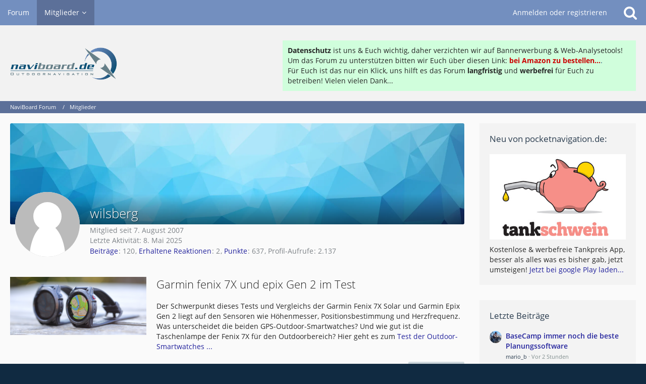

--- FILE ---
content_type: text/html; charset=UTF-8
request_url: https://www.naviboard.de/cms/user/15957-wilsberg/
body_size: 9867
content:








<!DOCTYPE html>
<html dir="ltr" lang="de">

<head>
	<meta charset="utf-8">
		
	<title>wilsberg - Mitglieder - NaviBoard Forum</title>
	
	<meta name="viewport" content="width=device-width, initial-scale=1">
<meta name="format-detection" content="telephone=no">
<meta property="og:site_name" content="NaviBoard Forum">
<meta property="og:url" content="https://www.naviboard.de/cms/user/15957-wilsberg/">
<meta property="og:type" content="profile">
<meta property="profile:username" content="wilsberg">
<meta property="og:title" content="wilsberg - Mitglieder - NaviBoard Forum">
<meta property="og:image" content="https://www.naviboard.de/cms/images/avatars/avatar-default.svg">

<!-- Stylesheets -->
<link rel="stylesheet" type="text/css" href="https://www.naviboard.de/cms/style/style-2.css?m=1753104941"><link rel="preload" href="https://www.naviboard.de/cms/font/families/Open%20Sans/OpenSans-Regular.woff2?v=1614334343" as="font" crossorigin><link rel="preload" href="https://www.naviboard.de/cms/font/fontawesome-webfont.woff2?v=4.7.0" as="font" crossorigin type="font/woff2">


<script>
	var SID_ARG_2ND	= '';
	var WCF_PATH = 'https://www.naviboard.de/cms/';
	var WSC_API_URL = 'https://www.naviboard.de/cms/';
	
	var LANGUAGE_ID = 1;
	var LANGUAGE_USE_INFORMAL_VARIANT = false;
	var TIME_NOW = 1769003086;
	var LAST_UPDATE_TIME = 1750952992;
	var URL_LEGACY_MODE = false;
	var ENABLE_DEBUG_MODE = false;
	var ENABLE_PRODUCTION_DEBUG_MODE = true;
	var ENABLE_DEVELOPER_TOOLS = false;
	var WSC_API_VERSION = 2019;
	var PAGE_TITLE = 'NaviBoard Forum';
	
	var REACTION_TYPES = {"1":{"title":"Gef\u00e4llt mir","renderedIcon":"<img\n\tsrc=\"https:\/\/www.naviboard.de\/cms\/images\/reaction\/like.svg\"\n\talt=\"Gef\u00e4llt mir\"\n\tclass=\"reactionType\"\n\tdata-reaction-type-id=\"1\"\n>","iconPath":"https:\/\/www.naviboard.de\/cms\/images\/reaction\/like.svg","showOrder":1,"reactionTypeID":1,"isAssignable":1},"2":{"title":"Danke","renderedIcon":"<img\n\tsrc=\"https:\/\/www.naviboard.de\/cms\/images\/reaction\/thanks.svg\"\n\talt=\"Danke\"\n\tclass=\"reactionType\"\n\tdata-reaction-type-id=\"2\"\n>","iconPath":"https:\/\/www.naviboard.de\/cms\/images\/reaction\/thanks.svg","showOrder":2,"reactionTypeID":2,"isAssignable":1},"3":{"title":"Haha","renderedIcon":"<img\n\tsrc=\"https:\/\/www.naviboard.de\/cms\/images\/reaction\/haha.svg\"\n\talt=\"Haha\"\n\tclass=\"reactionType\"\n\tdata-reaction-type-id=\"3\"\n>","iconPath":"https:\/\/www.naviboard.de\/cms\/images\/reaction\/haha.svg","showOrder":3,"reactionTypeID":3,"isAssignable":1},"4":{"title":"Verwirrend","renderedIcon":"<img\n\tsrc=\"https:\/\/www.naviboard.de\/cms\/images\/reaction\/confused.svg\"\n\talt=\"Verwirrend\"\n\tclass=\"reactionType\"\n\tdata-reaction-type-id=\"4\"\n>","iconPath":"https:\/\/www.naviboard.de\/cms\/images\/reaction\/confused.svg","showOrder":4,"reactionTypeID":4,"isAssignable":1},"5":{"title":"Traurig","renderedIcon":"<img\n\tsrc=\"https:\/\/www.naviboard.de\/cms\/images\/reaction\/sad.svg\"\n\talt=\"Traurig\"\n\tclass=\"reactionType\"\n\tdata-reaction-type-id=\"5\"\n>","iconPath":"https:\/\/www.naviboard.de\/cms\/images\/reaction\/sad.svg","showOrder":5,"reactionTypeID":5,"isAssignable":1}};
	
	</script>

<script src="https://www.naviboard.de/cms/js/WoltLabSuite.Core.tiny.min.js?v=1750952992"></script>
<script>
requirejs.config({
	baseUrl: 'https://www.naviboard.de/cms/js',
	urlArgs: 't=1750952992'
	
});

window.addEventListener('pageshow', function(event) {
	if (event.persisted) {
		window.location.reload();
	}
});

</script>
<script src="https://www.naviboard.de/cms/js/WoltLabSuite.Forum.tiny.min.js?v=1750952992"></script>
<noscript>
	<style>
		.jsOnly {
			display: none !important;
		}
		
		.noJsOnly {
			display: block !important;
		}
	</style>
</noscript>

<script type="application/ld+json">
{
"@context": "http://schema.org",
"@type": "WebSite",
"url": "https:\/\/www.naviboard.de\/",
"potentialAction": {
"@type": "SearchAction",
"target": "https:\/\/www.naviboard.de\/cms\/search\/?q={search_term_string}",
"query-input": "required name=search_term_string"
}
}
</script>

<!-- Icons -->
<link rel="apple-touch-icon" sizes="180x180" href="https://www.naviboard.de/cms/images/style-2/apple-touch-icon.png">
<link rel="manifest" href="https://www.naviboard.de/cms/images/style-2/manifest.json">
<link rel="shortcut icon" href="https://www.naviboard.de/cms/images/style-2/favicon.ico">
<meta name="msapplication-config" content="https://www.naviboard.de/cms/images/style-2/browserconfig.xml">
<meta name="theme-color" content="#f2f2f2">

<link rel="canonical" href="https://www.naviboard.de/cms/user/15957-wilsberg/">
		
					<noscript>
		<style type="text/css">
			#profileContent > .tabMenu > ul > li:not(:first-child) {
				display: none !important;
			}
			
			#profileContent > .tabMenuContent:not(:first-of-type) {
				display: none !important;
			}
		</style>
	</noscript>
	</head>

<body id="tpl_wcf_user"
	itemscope itemtype="http://schema.org/WebPage" itemid="https://www.naviboard.de/cms/user/15957-wilsberg/"	data-template="user" data-application="wcf" data-page-id="33" data-page-identifier="com.woltlab.wcf.User"		class="">

<span id="top"></span>

<div id="pageContainer" class="pageContainer">
	
	
	<div id="pageHeaderContainer" class="pageHeaderContainer">
	<header id="pageHeader" class="pageHeader">
		<div id="pageHeaderPanel" class="pageHeaderPanel">
			<div class="layoutBoundary">
				<div class="box mainMenu" data-box-identifier="com.woltlab.wcf.MainMenu">
			
		
	<div class="boxContent">
		<nav aria-label="Hauptmenü">
	<ol class="boxMenu">
		
		
					<li class="" data-identifier="com.woltlab.wbb.BoardList">
				<a href="https://www.naviboard.de/" class="boxMenuLink">
					<span class="boxMenuLinkTitle">Forum</span>
									</a>
				
				</li>				
									<li class="active boxMenuHasChildren" data-identifier="com.woltlab.wcf.MembersList">
				<a href="https://www.naviboard.de/cms/members-list/" class="boxMenuLink" aria-current="page">
					<span class="boxMenuLinkTitle">Mitglieder</span>
									</a>
				
				<ol class="boxMenuDepth1">				
									<li class="" data-identifier="com.woltlab.wcf.RecentActivityList">
				<a href="https://www.naviboard.de/cms/recent-activity-list/" class="boxMenuLink">
					<span class="boxMenuLinkTitle">Letzte Aktivitäten</span>
									</a>
				
				</li>				
									<li class="" data-identifier="com.woltlab.wcf.UsersOnlineList">
				<a href="https://www.naviboard.de/cms/users-online-list/" class="boxMenuLink">
					<span class="boxMenuLinkTitle">Benutzer online</span>
									</a>
				
				</li>				
									<li class="" data-identifier="com.woltlab.wcf.Team">
				<a href="https://www.naviboard.de/cms/team/" class="boxMenuLink">
					<span class="boxMenuLinkTitle">Team</span>
									</a>
				
				</li>				
									<li class="" data-identifier="com.woltlab.wcf.UserSearch">
				<a href="https://www.naviboard.de/cms/user-search/" class="boxMenuLink">
					<span class="boxMenuLinkTitle">Mitgliedersuche</span>
									</a>
				
				</li>				
									</ol></li>								
		
	</ol>
</nav>	</div>
</div>				
				<nav id="topMenu" class="userPanel">
			<a
			href="https://www.naviboard.de/cms/login/?url=https%3A%2F%2Fwww.naviboard.de%2Fcms%2Fuser%2F15957-wilsberg%2F"
			class="userPanelLoginLink jsTooltip"
			title="Anmelden oder registrieren"
			rel="nofollow"
		>
			<span class="icon icon32 fa-sign-in" aria-hidden="true"></span>
		</a>
		
	<ul class="userPanelItems">
								<li id="userLogin">
				<a
					class="loginLink"
					href="https://www.naviboard.de/cms/login/?url=https%3A%2F%2Fwww.naviboard.de%2Fcms%2Fuser%2F15957-wilsberg%2F"
					rel="nofollow"
				>Anmelden oder registrieren</a>
			</li>
				
								
							
		<!-- page search -->
		<li>
			<a href="https://www.naviboard.de/cms/search/" id="userPanelSearchButton" class="jsTooltip" title="Suche"><span class="icon icon32 fa-search"></span> <span>Suche</span></a>
		</li>
	</ul>
</nav>
			</div>
		</div>
		
		<div id="pageHeaderFacade" class="pageHeaderFacade">
			<div class="layoutBoundary">
				<div id="pageHeaderLogo" class="pageHeaderLogo">
	<div class="wcfAdLocation wcfAdLocationLogo"><div><div style="width:700px; background-color:#d0fedc;margin-top:10px;padding:10px"><b>Datenschutz</b> ist uns & Euch wichtig, daher verzichten wir auf Bannerwerbung & Web-Analysetools! Um das Forum zu unterstützen bitten wir Euch über diesen Link: <a href="https://amzn.to/34brtH3" target="_blank"><span style="color:#CC0000"><b>bei Amazon zu bestellen...</b></span>.</a><br>
Für Euch ist das nur ein Klick, uns hilft es das Forum <b>langfristig</b> und <b>werbefrei</b> für Euch zu betreiben! Vielen vielen Dank...</b></div></div></div>	
	<a href="https://www.naviboard.de/" aria-label="NaviBoard Forum">
		<img src="https://www.naviboard.de/cms/images/style-2/pageLogo.png" alt="" class="pageHeaderLogoLarge" width="300" loading="eager">
		<img src="https://www.naviboard.de/cms/images/style-2/pageLogoMobile.png" alt="" class="pageHeaderLogoSmall" height="138" width="450" loading="eager">
		
		
	</a>
</div>
				
					


<a href="#" id="pageHeaderSearchMobile" class="pageHeaderSearchMobile" role="button" tabindex="0" aria-expanded="false" aria-label="Suche">
	<span class="icon icon32 fa-search" aria-hidden="true"></span>
</a>

<div id="pageHeaderSearch" class="pageHeaderSearch">
	<form method="post" action="https://www.naviboard.de/cms/search/">
		<div id="pageHeaderSearchInputContainer" class="pageHeaderSearchInputContainer">
			<div class="pageHeaderSearchType dropdown">
				<a href="#" class="button dropdownToggle" id="pageHeaderSearchTypeSelect"><span class="pageHeaderSearchTypeLabel">Alles</span></a>
				<ul class="dropdownMenu">
					<li><a href="#" data-extended-link="https://www.naviboard.de/cms/search/?extended=1" data-object-type="everywhere">Alles</a></li>
					<li class="dropdownDivider"></li>
					
					
					
																													<li><a href="#" data-extended-link="https://www.naviboard.de/cms/search/?type=com.woltlab.wcf.page&amp;extended=1" data-object-type="com.woltlab.wcf.page">Seiten</a></li>
																																			<li><a href="#" data-extended-link="https://www.naviboard.de/cms/search/?type=com.woltlab.wbb.post&amp;extended=1" data-object-type="com.woltlab.wbb.post">Forum</a></li>
																
					<li class="dropdownDivider"></li>
					<li><a class="pageHeaderSearchExtendedLink" href="https://www.naviboard.de/cms/search/?extended=1">Erweiterte Suche</a></li>
				</ul>
			</div>
			
			<input type="search" name="q" id="pageHeaderSearchInput" class="pageHeaderSearchInput" placeholder="Suchbegriff eingeben" autocomplete="off" value="">
			
			<button class="pageHeaderSearchInputButton button" type="submit">
				<span class="icon icon16 fa-search pointer" title="Suche"></span>
			</button>
			
			<div id="pageHeaderSearchParameters"></div>
			
					</div>
	</form>
</div>

	</div>
		</div>
	</header>
	
	
</div>
	
	
	
	
	
	<div class="pageNavigation">
	<div class="layoutBoundary">
			<nav class="breadcrumbs" aria-label="Verlaufsnavigation">
		<ol itemprop="breadcrumb" itemscope itemtype="http://schema.org/BreadcrumbList">
			<li title="NaviBoard Forum" itemprop="itemListElement" itemscope itemtype="http://schema.org/ListItem">
							<a href="https://www.naviboard.de/" itemprop="item"><span itemprop="name">NaviBoard Forum</span></a>
															<meta itemprop="position" content="1">
																					</li>
														
											<li title="Mitglieder" itemprop="itemListElement" itemscope itemtype="http://schema.org/ListItem">
							<a href="https://www.naviboard.de/cms/members-list/" itemprop="item"><span itemprop="name">Mitglieder</span></a>
															<meta itemprop="position" content="2">
																					</li>
		</ol>
	</nav>
		
		
	</div>
</div>
	
	
	
	<section id="main" class="main" role="main">
		<div class="layoutBoundary">
			
			
			<div id="content" class="content">
								
																<header class="contentHeader userProfileUser userProfileUserWithCoverPhoto" data-object-id="15957">
		<div class="userProfileCoverPhoto" style="background-image: url(https://www.naviboard.de/cms/images/coverPhotos/default.webp)">
					</div>
		<div class="contentHeaderIcon">
							<span><img src="https://www.naviboard.de/cms/images/avatars/avatar-default.svg" width="128" height="128" alt="" class="userAvatarImage"></span>
								</div>
		
		<div class="contentHeaderTitle">
			<h1 class="contentTitle">
				<span class="userProfileUsername">wilsberg</span>
																								<span class="userRankImage"><img src="https://www.naviboard.de/cms/images/rank/10-transpix.png" alt=""></span>
													
				
			</h1>
			
			<div class="contentHeaderDescription">
								<ul class="inlineList commaSeparated">
																																						<li>Mitglied seit 7. August 2007</li>
					
				</ul>
				
									<ul class="inlineList commaSeparated">
						<li>Letzte Aktivität: <time datetime="2025-05-08T11:15:07+02:00" class="datetime" data-timestamp="1746695707" data-date="8. Mai 2025" data-time="11:15" data-offset="7200">8. Mai 2025</time></li>
					</ul>
				
				
				<dl class="plain inlineDataList">
					
	<dt><a href="https://www.naviboard.de/user-post-list/15957-wilsberg/" title="Beiträge von wilsberg" class="jsTooltip">Beiträge</a></dt>
	<dd>120</dd>

	<dt><a href="https://www.naviboard.de/cms/user/15957-wilsberg/#likes" class="jsTooltip" title="Erhaltene Reaktionen von wilsberg">Erhaltene Reaktionen</a></dt>
	<dd>2</dd>

	<dt><a href="#" class="activityPointsDisplay jsTooltip" title="Punkte von wilsberg anzeigen" data-user-id="15957">Punkte</a></dt>
	<dd>637</dd>

					
											<dt title="0,32 Aufrufe pro Tag">Profil-Aufrufe</dt>
						<dd>2.137</dd>
									</dl>
			</div>
		</div>

		
	</header>
													
				
				
									<div class="boxesContentTop">
						<div class="boxContainer">
							<section class="box boxWithImage" data-box-identifier="com.woltlab.wcf.genericBox27">
				<div class="boxImage">
							<img src="https://www.naviboard.de/cms/media/2-epix2-vs-fenix7x-586-png/" alt="" />					</div>
		
			<h2 class="boxTitle">
							Garmin fenix 7X und epix Gen 2 im Test					</h2>
		
	<div class="boxContent">
		Der Schwerpunkt dieses Tests und Vergleichs der Garmin Fenix 7X Solar und Garmin Epix Gen 2 liegt auf den Sensoren wie Höhenmesser, Positionsbestimmung und Herzfrequenz. Was unterscheidet die beiden GPS-Outdoor-Smartwatches? Und wie gut ist die Taschenlampe der Fenix 7X für den Outdoorbereich?
Hier geht es zum <a href="https://www.pocketnavigation.de/2022/04/garmin-fenix-7x-epix-gen-2-test/" target="_blank">Test der Outdoor-Smartwatches ...</a>	</div>
</section>
						</div>
					</div>
				
				
				

				



    <div class="contentInteraction">
        
                    <div class="contentInteractionButtonContainer">
                                    <div class="contentInteractionButtons">
                        <div class="contentInteractionButton dropdown jsOnly">
			<a href="#" class="button small dropdownToggle"><span class="icon icon16 fa-search"></span> <span>Inhalte suchen</span></a>
			<ul class="dropdownMenu userProfileButtonMenu" data-menu="search">
				<li><a href="https://www.naviboard.de/user-post-list/15957-wilsberg/">Beiträge</a></li>
<li><a href="https://www.naviboard.de/user-thread-list/15957-wilsberg/">Themen</a></li>			</ul>
		</div>                    </div>
                
                            </div>
            </div>

	<div id="profileContent" class="section tabMenuContainer userProfileContent" data-active="recentActivity">
		<nav class="tabMenu">
			<ul>
															<li><a href="#recentActivity">Letzte Aktivitäten</a></li>
																				<li><a href="#likes">Reaktionen</a></li>
																				<li><a href="#about">Über mich</a></li>
																					</ul>
		</nav>
		
									<div id="recentActivity" class="tabMenuContent" data-menu-item="recentActivity">
												<div class="section">
		Es sind keine anzeigbaren Aktivitäten vorhanden.	</div>

									</div>
												<div id="likes" class="tabMenuContent" data-menu-item="likes">
									</div>
												<div id="about" class="tabMenuContent" data-menu-item="about">
									</div>
											</div>


				
				
				
				
																</div>
				
							
							<aside class="sidebar boxesSidebarRight" aria-label="Rechte Seitenleiste">
					<div class="boxContainer">
													
										
				
				
								
											
		
		
	
								
									<section class="box" data-box-identifier="com.woltlab.wcf.genericBox24">
			
			<h2 class="boxTitle">
							Neu von pocketnavigation.de:					</h2>
		
	<div class="boxContent">
		<a href="https://play.google.com/store/apps/details?id=de.tankschwein" target="_blank"><img src="https://www.pocketnavigation.de/wp-content/uploads/2020/01/tankschweinteaser.jpg" width="270px" style="margin-bottom:10px"></a>
Kostenlose & werbefreie Tankpreis App, besser als alles was es bisher gab, jetzt umsteigen!
<a href="https://play.google.com/store/apps/details?id=de.tankschwein" target="_blank">Jetzt bei google Play laden...</a>	</div>
</section>									<section class="box" data-box-identifier="com.woltlab.wbb.LatestPosts">
			
			<h2 class="boxTitle">
							Letzte Beiträge					</h2>
		
	<div class="boxContent">
		<ul class="sidebarItemList wbbSidebarThreadList">
										<li class="box24 sidebarItem new">
			<a href="https://www.naviboard.de/thread/68378-basecamp-immer-noch-die-beste-planungssoftware/" aria-hidden="true" tabindex="-1"><img src="https://www.naviboard.de/cms/images/avatars/b6/2649-b644ad3eda71cb15638be88a247aa603705138bc.webp" width="24" height="24" alt="" class="userAvatarImage" loading="lazy"></a>
			
			<div class="sidebarItemTitle">
				<h3><a href="https://www.naviboard.de/thread/68378-basecamp-immer-noch-die-beste-planungssoftware/?action=lastPost"  class="wbbTopicLink" data-object-id="68378" data-sort-order="DESC">BaseCamp immer noch die beste Planungssoftware</a></h3>
													<small><a href="https://www.naviboard.de/cms/user/51978-mario-b/" data-object-id="51978" tabindex="-1" class="userLink">mario_b</a> <span class="separatorLeft"><time datetime="2026-01-21T12:21:39+01:00" class="datetime" data-timestamp="1768994499" data-date="21. Januar 2026" data-time="12:21" data-offset="3600">Vor 2 Stunden</time></span></small>
							</div>
		</li>
										<li class="box24 sidebarItem new">
			<a href="https://www.naviboard.de/thread/68446-speicherpfad-f%C3%BCr-karten/" aria-hidden="true" tabindex="-1"><img src="https://www.naviboard.de/cms/images/avatars/86/2126-86684b344e42f5512969e1b2d549af3be7dd5e40.webp" width="24" height="24" alt="" class="userAvatarImage" loading="lazy"></a>
			
			<div class="sidebarItemTitle">
				<h3><a href="https://www.naviboard.de/thread/68446-speicherpfad-f%C3%BCr-karten/?action=lastPost"  class="wbbTopicLink" data-object-id="68446" data-sort-order="DESC">Speicherpfad für Karten</a></h3>
													<small><a href="https://www.naviboard.de/cms/user/44215-conikost/" data-object-id="44215" tabindex="-1" class="userLink">ConiKost</a> <span class="separatorLeft"><time datetime="2026-01-14T17:09:09+01:00" class="datetime" data-timestamp="1768406949" data-date="14. Januar 2026" data-time="17:09" data-offset="3600">14. Januar 2026</time></span></small>
							</div>
		</li>
										<li class="box24 sidebarItem new">
			<a href="https://www.naviboard.de/thread/37733-freie-vektorkarten-f%C3%BCr-compegps-land-air-und-twonav/" aria-hidden="true" tabindex="-1"><img src="https://www.naviboard.de/cms/images/avatars/avatar-default.svg" width="24" height="24" alt="" class="userAvatarImage"></a>
			
			<div class="sidebarItemTitle">
				<h3><a href="https://www.naviboard.de/thread/37733-freie-vektorkarten-f%C3%BCr-compegps-land-air-und-twonav/?action=lastPost"  class="wbbTopicLink" data-object-id="37733" data-sort-order="DESC">Freie Vektorkarten für CompeGps Land/Air und Twonav</a></h3>
													<small><a href="https://www.naviboard.de/cms/user/2399-ray/" data-object-id="2399" tabindex="-1" class="userLink">ray</a> <span class="separatorLeft"><time datetime="2026-01-13T23:45:35+01:00" class="datetime" data-timestamp="1768344335" data-date="13. Januar 2026" data-time="23:45" data-offset="3600">13. Januar 2026</time></span></small>
							</div>
		</li>
										<li class="box24 sidebarItem new">
			<a href="https://www.naviboard.de/thread/66884-neue-garmin-express-version-f%C3%BCr-macos/" aria-hidden="true" tabindex="-1"><img src="https://www.naviboard.de/cms/images/avatars/e7/2413-e7959bbbcdf8c1d30b9076ff2f58019519f53f7b.webp" width="24" height="24" alt="" class="userAvatarImage" loading="lazy"></a>
			
			<div class="sidebarItemTitle">
				<h3><a href="https://www.naviboard.de/thread/66884-neue-garmin-express-version-f%C3%BCr-macos/?action=lastPost"  class="wbbTopicLink" data-object-id="66884" data-sort-order="DESC">neue Garmin Express Version für MacOS</a></h3>
													<small><a href="https://www.naviboard.de/cms/user/16457-hubi85120/" data-object-id="16457" tabindex="-1" class="userLink">hubi85120</a> <span class="separatorLeft"><time datetime="2026-01-13T13:20:34+01:00" class="datetime" data-timestamp="1768306834" data-date="13. Januar 2026" data-time="13:20" data-offset="3600">13. Januar 2026</time></span></small>
							</div>
		</li>
										<li class="box24 sidebarItem new">
			<a href="https://www.naviboard.de/thread/68445-zumo-xt-kann-mit-garmin-express-keine-kartenupdates-machen/" aria-hidden="true" tabindex="-1"><img src="https://www.naviboard.de/cms/images/avatars/avatar-default.svg" width="24" height="24" alt="" class="userAvatarImage"></a>
			
			<div class="sidebarItemTitle">
				<h3><a href="https://www.naviboard.de/thread/68445-zumo-xt-kann-mit-garmin-express-keine-kartenupdates-machen/?action=lastPost"  class="wbbTopicLink" data-object-id="68445" data-sort-order="DESC">Zumo XT kann mit Garmin Express keine Kartenupdates machen</a></h3>
													<small><a href="https://www.naviboard.de/cms/user/17455-ducati-900/" data-object-id="17455" tabindex="-1" class="userLink">Ducati 900</a> <span class="separatorLeft"><time datetime="2026-01-08T13:56:14+01:00" class="datetime" data-timestamp="1767876974" data-date="8. Januar 2026" data-time="13:56" data-offset="3600">8. Januar 2026</time></span></small>
							</div>
		</li>
	</ul>	</div>
</section>									<section class="box" data-box-identifier="com.woltlab.wbb.HotThreads">
			
			<h2 class="boxTitle">
							Heiße Themen					</h2>
		
	<div class="boxContent">
		<ul class="sidebarItemList wbbSidebarThreadList">
										<li class="box24 sidebarItem new">
			<a href="https://www.naviboard.de/thread/68446-speicherpfad-f%C3%BCr-karten/" aria-hidden="true" tabindex="-1"><img src="https://www.naviboard.de/cms/images/avatars/50/2438-50cf84792d931d75457eb11ec5675345b17f19b9.webp" width="24" height="24" alt="" class="userAvatarImage" loading="lazy"></a>
			
			<div class="sidebarItemTitle">
				<h3><a href="https://www.naviboard.de/thread/68446-speicherpfad-f%C3%BCr-karten/"  class="wbbTopicLink" data-object-id="68446" data-sort-order="DESC">Speicherpfad für Karten</a></h3>
													<small>11 Antworten, 781 Zugriffe, Vor einer Woche</small>
							</div>
		</li>
										<li class="box24 sidebarItem new">
			<a href="https://www.naviboard.de/thread/68378-basecamp-immer-noch-die-beste-planungssoftware/" aria-hidden="true" tabindex="-1"><img src="https://www.naviboard.de/cms/images/avatars/avatar-default.svg" width="24" height="24" alt="" class="userAvatarImage"></a>
			
			<div class="sidebarItemTitle">
				<h3><a href="https://www.naviboard.de/thread/68378-basecamp-immer-noch-die-beste-planungssoftware/"  class="wbbTopicLink" data-object-id="68378" data-sort-order="DESC">BaseCamp immer noch die beste Planungssoftware</a></h3>
													<small>245 Antworten, 16.258 Zugriffe, Vor 4 Monaten</small>
							</div>
		</li>
										<li class="box24 sidebarItem new">
			<a href="https://www.naviboard.de/thread/68439-originalkarten-im-garminordner-l%C3%B6schen/" aria-hidden="true" tabindex="-1"><img src="https://www.naviboard.de/cms/images/avatars/avatar-default.svg" width="24" height="24" alt="" class="userAvatarImage"></a>
			
			<div class="sidebarItemTitle">
				<h3><a href="https://www.naviboard.de/thread/68439-originalkarten-im-garminordner-l%C3%B6schen/"  class="wbbTopicLink" data-object-id="68439" data-sort-order="DESC">Originalkarten im Garminordner löschen</a></h3>
													<small>12 Antworten, 1.016 Zugriffe, Vor 3 Wochen</small>
							</div>
		</li>
										<li class="box24 sidebarItem new">
			<a href="https://www.naviboard.de/thread/68442-newbee-und-das-xt2/" aria-hidden="true" tabindex="-1"><img src="https://www.naviboard.de/cms/images/avatars/92/2661-9251d20e3134a6947a54faa26e7bf8fb4605480f.webp" width="24" height="24" alt="" class="userAvatarImage" loading="lazy"></a>
			
			<div class="sidebarItemTitle">
				<h3><a href="https://www.naviboard.de/thread/68442-newbee-und-das-xt2/"  class="wbbTopicLink" data-object-id="68442" data-sort-order="DESC">Newbee und das XT2</a></h3>
													<small>6 Antworten, 555 Zugriffe, Vor 2 Wochen</small>
							</div>
		</li>
										<li class="box24 sidebarItem new">
			<a href="https://www.naviboard.de/thread/68445-zumo-xt-kann-mit-garmin-express-keine-kartenupdates-machen/" aria-hidden="true" tabindex="-1"><img src="https://www.naviboard.de/cms/images/avatars/56/2102-5635e8f1d768060172906faf243db1d972289cfb.webp" width="24" height="24" alt="" class="userAvatarImage" loading="lazy"></a>
			
			<div class="sidebarItemTitle">
				<h3><a href="https://www.naviboard.de/thread/68445-zumo-xt-kann-mit-garmin-express-keine-kartenupdates-machen/"  class="wbbTopicLink" data-object-id="68445" data-sort-order="DESC">Zumo XT kann mit Garmin Express keine Kartenupdates machen</a></h3>
													<small>2 Antworten, 480 Zugriffe, Vor einer Woche</small>
							</div>
		</li>
	</ul>	</div>
</section>									<section class="box" data-box-identifier="com.woltlab.wbb.BoardTagCloud">
			
			<h2 class="boxTitle">
							Themen-Schlagwortwolke					</h2>
		
	<div class="boxContent">
			<ul class="tagList">
		<li><a href="https://www.naviboard.de/cms/tagged/211-60csx/?objectType=com.woltlab.wbb.thread" rel="tag" class="tagWeight5">60csx</a></li>
							<li><a href="https://www.naviboard.de/cms/tagged/1182-absturz/?objectType=com.woltlab.wbb.thread" rel="tag" class="tagWeight4">absturz</a></li>
							<li><a href="https://www.naviboard.de/cms/tagged/223-akku/?objectType=com.woltlab.wbb.thread" rel="tag" class="tagWeight5">akku</a></li>
							<li><a href="https://www.naviboard.de/cms/tagged/1245-basecamp/?objectType=com.woltlab.wbb.thread" rel="tag" class="tagWeight7">basecamp</a></li>
							<li><a href="https://www.naviboard.de/cms/tagged/76-bluetooth/?objectType=com.woltlab.wbb.thread" rel="tag" class="tagWeight5">bluetooth</a></li>
							<li><a href="https://www.naviboard.de/cms/tagged/502-city-navigator/?objectType=com.woltlab.wbb.thread" rel="tag" class="tagWeight5">city navigator</a></li>
							<li><a href="https://www.naviboard.de/cms/tagged/126-defekt/?objectType=com.woltlab.wbb.thread" rel="tag" class="tagWeight4">defekt</a></li>
							<li><a href="https://www.naviboard.de/cms/tagged/477-edge/?objectType=com.woltlab.wbb.thread" rel="tag" class="tagWeight4">edge</a></li>
							<li><a href="https://www.naviboard.de/cms/tagged/106-etrex/?objectType=com.woltlab.wbb.thread" rel="tag" class="tagWeight5">etrex</a></li>
							<li><a href="https://www.naviboard.de/cms/tagged/645-fehler/?objectType=com.woltlab.wbb.thread" rel="tag" class="tagWeight5">fehler</a></li>
							<li><a href="https://www.naviboard.de/cms/tagged/100-firmware/?objectType=com.woltlab.wbb.thread" rel="tag" class="tagWeight6">firmware</a></li>
							<li><a href="https://www.naviboard.de/cms/tagged/3438-garmin/?objectType=com.woltlab.wbb.thread" rel="tag" class="tagWeight5">Garmin</a></li>
							<li><a href="https://www.naviboard.de/cms/tagged/130-gps/?objectType=com.woltlab.wbb.thread" rel="tag" class="tagWeight6">gps</a></li>
							<li><a href="https://www.naviboard.de/cms/tagged/80-gpx/?objectType=com.woltlab.wbb.thread" rel="tag" class="tagWeight5">gpx</a></li>
							<li><a href="https://www.naviboard.de/cms/tagged/343-hilfe/?objectType=com.woltlab.wbb.thread" rel="tag" class="tagWeight4">hilfe</a></li>
							<li><a href="https://www.naviboard.de/cms/tagged/53-installation/?objectType=com.woltlab.wbb.thread" rel="tag" class="tagWeight4">installation</a></li>
							<li><a href="https://www.naviboard.de/cms/tagged/259-karte/?objectType=com.woltlab.wbb.thread" rel="tag" class="tagWeight5">karte</a></li>
							<li><a href="https://www.naviboard.de/cms/tagged/71-karten/?objectType=com.woltlab.wbb.thread" rel="tag" class="tagWeight6">karten</a></li>
							<li><a href="https://www.naviboard.de/cms/tagged/918-kartenupdate/?objectType=com.woltlab.wbb.thread" rel="tag" class="tagWeight5">kartenupdate</a></li>
							<li><a href="https://www.naviboard.de/cms/tagged/215-l%C3%B6schen/?objectType=com.woltlab.wbb.thread" rel="tag" class="tagWeight4">löschen</a></li>
							<li><a href="https://www.naviboard.de/cms/tagged/33-mac/?objectType=com.woltlab.wbb.thread" rel="tag" class="tagWeight5">mac</a></li>
							<li><a href="https://www.naviboard.de/cms/tagged/96-mapsource/?objectType=com.woltlab.wbb.thread" rel="tag" class="tagWeight7">mapsource</a></li>
							<li><a href="https://www.naviboard.de/cms/tagged/18-motorrad/?objectType=com.woltlab.wbb.thread" rel="tag" class="tagWeight5">motorrad</a></li>
							<li><a href="https://www.naviboard.de/cms/tagged/740-navi/?objectType=com.woltlab.wbb.thread" rel="tag" class="tagWeight5">navi</a></li>
							<li><a href="https://www.naviboard.de/cms/tagged/886-navigation/?objectType=com.woltlab.wbb.thread" rel="tag" class="tagWeight5">navigation</a></li>
							<li><a href="https://www.naviboard.de/cms/tagged/350-n%C3%BCvi/?objectType=com.woltlab.wbb.thread" rel="tag" class="tagWeight6">nüvi</a></li>
							<li><a href="https://www.naviboard.de/cms/tagged/250-openstreetmap/?objectType=com.woltlab.wbb.thread" rel="tag" class="tagWeight4">openstreetmap</a></li>
							<li><a href="https://www.naviboard.de/cms/tagged/112-oregon/?objectType=com.woltlab.wbb.thread" rel="tag" class="tagWeight6">oregon</a></li>
							<li><a href="https://www.naviboard.de/cms/tagged/2365-oregon-600/?objectType=com.woltlab.wbb.thread" rel="tag" class="tagWeight4">oregon 600</a></li>
							<li><a href="https://www.naviboard.de/cms/tagged/3007-oregon-700/?objectType=com.woltlab.wbb.thread" rel="tag" class="tagWeight5">oregon 700</a></li>
							<li><a href="https://www.naviboard.de/cms/tagged/251-osm/?objectType=com.woltlab.wbb.thread" rel="tag" class="tagWeight6">osm</a></li>
							<li><a href="https://www.naviboard.de/cms/tagged/17-poi/?objectType=com.woltlab.wbb.thread" rel="tag" class="tagWeight6">poi</a></li>
							<li><a href="https://www.naviboard.de/cms/tagged/2790-qmapshack/?objectType=com.woltlab.wbb.thread" rel="tag" class="tagWeight5">qmapshack</a></li>
							<li><a href="https://www.naviboard.de/cms/tagged/334-route/?objectType=com.woltlab.wbb.thread" rel="tag" class="tagWeight5">route</a></li>
							<li><a href="https://www.naviboard.de/cms/tagged/66-routen/?objectType=com.woltlab.wbb.thread" rel="tag" class="tagWeight5">routen</a></li>
							<li><a href="https://www.naviboard.de/cms/tagged/267-routing/?objectType=com.woltlab.wbb.thread" rel="tag" class="tagWeight5">routing</a></li>
							<li><a href="https://www.naviboard.de/cms/tagged/506-sd-karte/?objectType=com.woltlab.wbb.thread" rel="tag" class="tagWeight5">sd-karte</a></li>
							<li><a href="https://www.naviboard.de/cms/tagged/852-software/?objectType=com.woltlab.wbb.thread" rel="tag" class="tagWeight5">software</a></li>
							<li><a href="https://www.naviboard.de/cms/tagged/255-tomtom/?objectType=com.woltlab.wbb.thread" rel="tag" class="tagWeight4">tomtom</a></li>
							<li><a href="https://www.naviboard.de/cms/tagged/110-topo/?objectType=com.woltlab.wbb.thread" rel="tag" class="tagWeight5">topo</a></li>
							<li><a href="https://www.naviboard.de/cms/tagged/335-track/?objectType=com.woltlab.wbb.thread" rel="tag" class="tagWeight6">track</a></li>
							<li><a href="https://www.naviboard.de/cms/tagged/70-tracks/?objectType=com.woltlab.wbb.thread" rel="tag" class="tagWeight5">tracks</a></li>
							<li><a href="https://www.naviboard.de/cms/tagged/1001-twonav/?objectType=com.woltlab.wbb.thread" rel="tag" class="tagWeight5">twonav</a></li>
							<li><a href="https://www.naviboard.de/cms/tagged/54-update/?objectType=com.woltlab.wbb.thread" rel="tag" class="tagWeight6">update</a></li>
							<li><a href="https://www.naviboard.de/cms/tagged/31-usb/?objectType=com.woltlab.wbb.thread" rel="tag" class="tagWeight5">usb</a></li>
							<li><a href="https://www.naviboard.de/cms/tagged/144-wegpunkte/?objectType=com.woltlab.wbb.thread" rel="tag" class="tagWeight5">wegpunkte</a></li>
							<li><a href="https://www.naviboard.de/cms/tagged/185-zumo/?objectType=com.woltlab.wbb.thread" rel="tag" class="tagWeight6">zumo</a></li>
							<li><a href="https://www.naviboard.de/cms/tagged/93-zumo-550/?objectType=com.woltlab.wbb.thread" rel="tag" class="tagWeight5">zumo 550</a></li>
							<li><a href="https://www.naviboard.de/cms/tagged/839-zumo-660/?objectType=com.woltlab.wbb.thread" rel="tag" class="tagWeight5">zumo 660</a></li>
							<li><a href="https://www.naviboard.de/cms/tagged/3895-zumo-xt/?objectType=com.woltlab.wbb.thread" rel="tag" class="tagWeight5">Zumo XT</a></li>
	</ul>
	</div>
</section>								
								
						
											</div>
				</aside>
					</div>
	</section>
	
	
	
	
	
	<footer id="pageFooter" class="pageFooter">
		
						
			<div class="boxesFooter">
			<div class="layoutBoundary">
													<div class="boxContainer">
						<div class="box" data-box-identifier="com.woltlab.wcf.FooterMenu">
			
		
	<div class="boxContent">
		<nav aria-label="Footer-Menü">
	<ol class="boxMenu">
		
		
					<li class="" data-identifier="com.woltlab.wcf.PrivacyPolicy">
				<a href="https://www.naviboard.de/cms/datenschutzerklaerung/" class="boxMenuLink">
					<span class="boxMenuLinkTitle">Datenschutzerklärung</span>
									</a>
				
				</li>				
									<li class="" data-identifier="com.woltlab.wcf.LegalNotice">
				<a href="https://www.naviboard.de/cms/legal-notice/" class="boxMenuLink">
					<span class="boxMenuLinkTitle">Impressum</span>
									</a>
				
				</li>				
																	
		
	</ol>
</nav>	</div>
</div>
					</div>
				
			</div>
		</div>
		
			<div id="pageFooterCopyright" class="pageFooterCopyright">
			<div class="layoutBoundary">
				<div class="copyright"><a href="https://www.woltlab.com/de/" rel="nofollow" target="_blank">Community-Software: <strong>WoltLab Suite&trade;</strong></a></div>
			</div>
		</div>
	
</footer>
</div>



<div class="pageFooterStickyNotice">
		
	
	
	<noscript>
		<div class="info" role="status">
			<div class="layoutBoundary">
				<span class="javascriptDisabledWarningText">In Ihrem Webbrowser ist JavaScript deaktiviert. Um alle Funktionen dieser Website nutzen zu können, muss JavaScript aktiviert sein.</span>
			</div>
		</div>	
	</noscript>
</div>

<script>
	require(['Language', 'WoltLabSuite/Core/BootstrapFrontend', 'User'], function(Language, BootstrapFrontend, User) {
		Language.addObject({
			'__days': [ 'Sonntag', 'Montag', 'Dienstag', 'Mittwoch', 'Donnerstag', 'Freitag', 'Samstag' ],
			'__daysShort': [ 'So', 'Mo', 'Di', 'Mi', 'Do', 'Fr', 'Sa' ],
			'__months': [ 'Januar', 'Februar', 'März', 'April', 'Mai', 'Juni', 'Juli', 'August', 'September', 'Oktober', 'November', 'Dezember' ], 
			'__monthsShort': [ 'Jan', 'Feb', 'Mrz', 'Apr', 'Mai', 'Jun', 'Jul', 'Aug', 'Sep', 'Okt', 'Nov', 'Dez' ],
			'wcf.clipboard.item.unmarkAll': 'Demarkieren',
			'wcf.clipboard.item.markAll': 'Alle Elemente markieren',
			'wcf.clipboard.item.mark': 'Element markieren',
			'wcf.date.relative.now': 'Vor einem Moment',
			'wcf.date.relative.minutes': 'Vor {if $minutes > 1}{#$minutes} Minuten{else}einer Minute{\/if}',
			'wcf.date.relative.hours': 'Vor {if $hours > 1}{#$hours} Stunden{else}einer Stunde{\/if}',
			'wcf.date.relative.pastDays': '{if $days > 1}{$day}{else}Gestern{\/if}, {$time}',
			'wcf.date.dateFormat': 'j. F Y',
			'wcf.date.dateTimeFormat': '%date%, %time%',
			'wcf.date.shortDateTimeFormat': '%date%',
			'wcf.date.hour': 'Stunde',
			'wcf.date.minute': 'Minute',
			'wcf.date.timeFormat': 'H:i',
			'wcf.date.firstDayOfTheWeek': '1',
			'wcf.global.button.add': 'Hinzufügen',
			'wcf.global.button.cancel': 'Abbrechen',
			'wcf.global.button.close': 'Schließen',
			'wcf.global.button.collapsible': 'Auf- und Zuklappen',
			'wcf.global.button.delete': 'Löschen',
			'wcf.button.delete.confirmMessage': '{if LANGUAGE_USE_INFORMAL_VARIANT}Willst du{else}Wollen Sie{\/if} <span class=\"confirmationObject\">{$objectTitle}<\/span> wirklich löschen?',
			'wcf.global.button.disable': 'Deaktivieren',
			'wcf.global.button.disabledI18n': 'einsprachig',
			'wcf.global.button.edit': 'Bearbeiten',
			'wcf.global.button.enable': 'Aktivieren',
			'wcf.global.button.hide': 'Ausblenden',
			'wcf.global.button.insert': 'Einfügen',
			'wcf.global.button.more': 'Mehr',
			'wcf.global.button.next': 'Weiter »',
			'wcf.global.button.preview': 'Vorschau',
			'wcf.global.button.reset': 'Zurücksetzen',
			'wcf.global.button.save': 'Speichern',
			'wcf.global.button.search': 'Suchen',
			'wcf.global.button.submit': 'Absenden',
			'wcf.global.button.upload': 'Hochladen',
			'wcf.global.confirmation.cancel': 'Abbrechen',
			'wcf.global.confirmation.confirm': 'OK',
			'wcf.global.confirmation.title': 'Bestätigung erforderlich',
			'wcf.global.decimalPoint': ',',
			'wcf.global.error.ajax.network': '<p>Ein Verbindungsaufbau zum Server war nicht möglich, bitte überprüfen Sie Ihre Internetverbindung.<\/p><p><br><\/p><p>Fehlermeldung von Ihrem Browser: „{$message}“<\/p>',
			'wcf.global.error.timeout': 'Keine Antwort vom Server erhalten, Anfrage wurde abgebrochen.',
			'wcf.global.form.error.empty': 'Bitte füllen Sie dieses Eingabefeld aus.',
			'wcf.global.form.error.greaterThan': 'Der eingegebene Wert muss größer sein als {#$greaterThan}.',
			'wcf.global.form.error.lessThan': 'Der eingegebene Wert muss kleiner sein als {#$lessThan}.',
			'wcf.global.form.error.multilingual': 'Bitte füllen Sie dieses Eingabefeld für jede Sprache aus.',
			'wcf.global.form.input.maxItems': 'Maximale Anzahl erreicht',
			'wcf.global.language.noSelection': 'Keine Auswahl',
			'wcf.global.loading': 'Lädt …',
			'wcf.global.noSelection': '(Keine Auswahl)',
			'wcf.global.select': 'Auswählen',
			'wcf.page.jumpTo': 'Gehe zu Seite',
			'wcf.page.jumpTo.description': 'Geben Sie einen Wert zwischen „1“ und „#pages#“ ein.',
			'wcf.global.page.pagination': 'Navigation',
			'wcf.global.page.next': 'Nächste Seite',
			'wcf.global.page.previous': 'Vorherige Seite',
			'wcf.global.pageDirection': 'ltr',
			'wcf.global.reason': 'Begründung',
			'wcf.global.scrollUp': 'Zum Seitenanfang',
			'wcf.global.success': 'Die Aktion wurde erfolgreich ausgeführt.',
			'wcf.global.success.add': 'Der Eintrag wurde gespeichert.',
			'wcf.global.success.edit': 'Die Änderungen wurden gespeichert.',
			'wcf.global.thousandsSeparator': '.',
			'wcf.page.pagePosition': 'Seite {#$pageNo} von {#$pages}',
			'wcf.style.changeStyle': 'Stil ändern',
			'wcf.user.activityPoint': 'Punkte',
			'wcf.global.button.markAllAsRead': 'Alle als gelesen markieren',
			'wcf.global.button.markAsRead': 'Als gelesen markieren',
			'wcf.user.panel.settings': 'Einstellungen',
			'wcf.user.panel.showAll': 'Alle anzeigen',
			'wcf.menu.page': 'Menü',
			'wcf.menu.page.button.toggle': 'Weitere {$title} Seiten',
			'wcf.menu.user': 'Benutzer-Menü',
			'wcf.global.button.showMenu': 'Menü anzeigen',
			'wcf.global.button.hideMenu': 'Menü verbergen',
			'wcf.date.datePicker': 'Datumsauswahl',
			'wcf.date.datePicker.previousMonth': 'Vorheriger Monat',
			'wcf.date.datePicker.nextMonth': 'Nächster Monat',
			'wcf.date.datePicker.month': 'Monat',
			'wcf.date.datePicker.year': 'Jahr',
			'wcf.date.datePicker.hour': 'Stunde',
			'wcf.date.datePicker.minute': 'Minute',
			'wcf.global.form.password.button.hide': 'Verbergen',
			'wcf.global.form.password.button.show': 'Anzeigen',
			'wcf.message.share': 'Teilen',
			'wcf.message.share.facebook': 'Facebook',
			'wcf.message.share.twitter': 'Twitter',
			'wcf.message.share.reddit': 'Reddit',
			'wcf.message.share.whatsApp': 'WhatsApp',
			'wcf.message.share.linkedIn': 'LinkedIn',
			'wcf.message.share.pinterest': 'Pinterest',
			'wcf.message.share.xing': 'XING',
			'wcf.message.share.permalink': 'Permalink',
			'wcf.message.share.permalink.bbcode': 'BBCode',
			'wcf.message.share.permalink.html': 'HTML',
			'wcf.message.share.socialMedia': 'Social Media',
			'wcf.message.share.copy': 'Code kopieren',
			'wcf.message.share.copy.success': 'Der Code wurde erfolgreich kopiert.',
			'wcf.message.share.nativeShare': 'Weitere Optionen',
			'wcf.global.button.rss': 'RSS-Feed',
			'wcf.global.rss.copy': 'Link kopieren',
			'wcf.global.rss.copy.success': 'Der Link wurde erfolgreich kopiert.',
			'wcf.global.rss.accessToken.info': 'Der Link zum anonymen RSS-Feed enthält nur Inhalte, auf die Gäste Zugriff haben. Der Link zum personalisierten RSS-Feed enthält alle Inhalte, auf die Sie Zugriff haben.',
			'wcf.global.rss.withoutAccessToken': 'Anonymer RSS-Feed',
			'wcf.global.rss.withAccessToken': 'Personalisierter RSS-Feed',
			'wcf.user.language': 'Sprache'
							,'wcf.like.button.like': 'Gefällt mir',
				'wcf.like.button.dislike': 'Gefällt mir nicht',
				'wcf.like.tooltip': '{if $likes}{#$likes} Like{if $likes != 1}s{\/if}{if $dislikes}, {\/if}{\/if}{if $dislikes}{#$dislikes} Dislike{if $dislikes != 1}s{\/if}{\/if}',
				'wcf.like.summary': '{if $others == 0}{@$users.slice(0, -1).join(\", \")}{if $users.length > 1} und {\/if}{@$users.slice(-1)[0]}{else}{@$users.join(\", \")} und {if $others == 1}einem{else}{#$others}{\/if} weiteren{\/if} gefällt das.',
				'wcf.like.details': 'Details',
				'wcf.reactions.react': 'Reagieren'
						
			
		});
		
		User.init(
			0,
			'',
			''		);
		
		BootstrapFrontend.setup({
			backgroundQueue: {
				url: 'https://www.naviboard.de/cms/background-queue-perform/',
				force: false			},
			enableUserPopover: true,
			executeCronjobs: false,
						    shareButtonProviders: ['Facebook', 'Twitter', 'LinkedIn'],
						styleChanger: false		});
	});
	
	// prevent jQuery and other libraries from utilizing define()
	__require_define_amd = define.amd;
	define.amd = undefined;
</script>
<script src="https://www.naviboard.de/cms/js/WCF.Combined.tiny.min.js?v=1750952992"></script>
<script>
	define.amd = __require_define_amd;
	$.holdReady(true);
	
	WCF.User.init(
		0,
		''	);
</script>
<script src="https://www.naviboard.de/js/WBB.tiny.min.js?v=1750952992"></script>
<script>
	$(function() {
		WCF.User.Profile.ActivityPointList.init();
		
					require(['WoltLabSuite/Core/Ui/User/Trophy/List'], function (UserTrophyList) {
				new UserTrophyList();
			});
				
		require(['WoltLabSuite/Forum/Bootstrap'], (Bootstrap) => {
	Bootstrap.setup();
});
		
			});
</script>
<script>
		var $imageViewer = null;
		$(function() {
			WCF.Language.addObject({
				'wcf.imageViewer.button.enlarge': 'Vollbild-Modus',
				'wcf.imageViewer.button.full': 'Originalversion aufrufen',
				'wcf.imageViewer.seriesIndex': '{literal}{x} von {y}{\/literal}',
				'wcf.imageViewer.counter': '{literal}Bild {x} von {y}{\/literal}',
				'wcf.imageViewer.close': 'Schließen',
				'wcf.imageViewer.enlarge': 'Bild direkt anzeigen',
				'wcf.imageViewer.next': 'Nächstes Bild',
				'wcf.imageViewer.previous': 'Vorheriges Bild'
			});
			
			$imageViewer = new WCF.ImageViewer();
		});
		
		// WCF 2.0 compatibility, dynamically fetch slimbox and initialize it with the request parameters
		$.widget('ui.slimbox', {
			_create: function() {
				var self = this;
				head.load('https://www.naviboard.de/cms/js/3rdParty/slimbox2.min.js', function() {
					self.element.slimbox(self.options);
				});
			}
		});
	</script>
<script>
	WCF.Language.addObject({
		
		'wcf.global.error.title': 'Fehlermeldung'
		
		
		
	});
</script>
<script>
	$(function() {
		
		
	});
</script>
<script>
				
		$(function() {
						
			new WCF.User.Profile.TabMenu(15957);
			
						
												
						
			
		});
	</script>
<script>
		require(['WoltLabSuite/Core/Ui/Search/Page'], function(UiSearchPage) {
			UiSearchPage.init('everywhere');
		});
	</script>


<span id="bottom"></span>

</body>
</html>